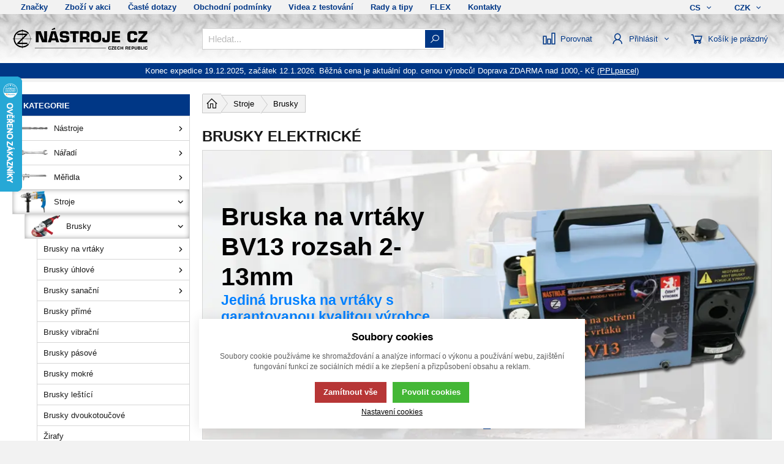

--- FILE ---
content_type: application/javascript
request_url: https://eshop.nastrojecz.cz/template/eshop2/special/js/scriptDataLayer.js?v=1765893269
body_size: 1595
content:
console.log('test');
document.addEventListener("changeCookieSetting", function (e) {
    console.error(e.cookiePermission);
  if(e.cookiePermission.analytics){
    dataLayerFn();
  }
}, false);

function dataLayerFn(){
console.error('test123');
console.log(dataLayer)
if (typeof dataLayer !== 'undefined' && typeof analyticsDataLayer !== 'undefined' && analyticsDataLayer.gtag) {
    var timerAutocomplete = null;
    console.log(dataLayer);

    // katalog
    if (analyticsDataLayer.gtag.m3products) {
        gtag_send('view_item_list', {
            "items": analyticsDataLayer.gtag.m3products.items
        })
    }

    // vyhledavní - stránka
    if (analyticsDataLayer.gtag.m4search) {
        gtag_send('view_item_list', {
            "items": analyticsDataLayer.gtag.m4search.items
        })
    }

    // detail produktu
    if (analyticsDataLayer.gtag.m4detail) {
        gtag_send('view_item', {
            "items": analyticsDataLayer.gtag.m4detail.items
        })
    }

    $(document).on('k2trigger', function (e, msg) {
        if (msg.modul === 'm5orderProductBuy' && msg.action === 'add' && msg.state === 'end' && !msg.fail) {
            if (msg.data) {
                if (msg.data.analytics) {
                    gtag_send("add_to_cart", msg.data.analytics);
                }
            }
        }
        if (msg.modul === 'k2fx4search' && msg.action === 'load' && msg.state === 'end' && !msg.fail) {
            //console.log('test'); 
            clearTimeout(timerAutocomplete);
            timerAutocomplete = setTimeout(function () {
                if (!!document.querySelector('.k2searchHref')) {
                    /*var hrefAutocomplete = document.querySelector('.k2searchHref').href.split(location.origin)[1];
                    pageViewGA(document.querySelector('.k2searchHref').getAttribute('data-k2-title'), location.origin, hrefAutocomplete) */

                    if (!!document.querySelector(".k2fx4search .k2noItem").getClientRects().length) {
                        var searchQuery = document.querySelector('.k2fx4search .k2productSearch').value;
                        gtag('event', "ZeroResults", {
                            'event_category': "searchAutocomplete",
                            'event_label': searchQuery ? searchQuery : "Blank",
                            'value': 1
                        });

                    } else if (!!document.querySelector(".k2fx4search .k2ifItem").getClientRects().length) {
                        console.log('nalezeno');
                        var searchQuery = document.querySelector('.k2fx4search .k2productSearch').value;
                        gtag('event', "Results", {
                            'event_category': "searchAutocomplete",
                            'event_label': searchQuery ? searchQuery : "Blank",
                            'value': 1
                        });
                    }
                }
            }, 300);
        }
        /*if (msg.modul === 'm5orderProductBuy' && msg.action === 'set' && msg.state === 'end' && !msg.fail) {
            if (msg.data.analytics) {
                gtag_send("add_to_cart", msg.data.analytics);
            }
        }*/
        // smazat položku v košíku
        if (msg.modul === 'k2fx5basket' && msg.action === 'del' && msg.state === 'end' && !msg.fail) {
            if (msg.data.analytics) {
                gtag_send("remove_from_cart", msg.data.analytics);
            }
        }
        // smazat cely košík
        if (msg.modul === 'k2fx5basket' && msg.action === 'empty' && msg.state === 'end' && !msg.fail) {
            if (msg.data.analytics) {
                gtag_send("remove_from_cart", msg.data.analytics);
            }
        }
    });

    if (document.querySelector('.k2fx5confirmation') && purchaseGA !== undefined && location.href.indexOf("sent=sent") != -1) {
        gtag_send("purchase", purchaseGA);
        window.history.replaceState(null, null, location.href.replace('sent=sent&', ''));
    }
    // 1 krok kosiku
    if (document.querySelector('.basket_step_1 ') && analyticsDataLayer !== undefined) {
        analyticsDataLayer.gtag.m5basket.checkout_step = 1;
        gtag_send("begin_checkout", analyticsDataLayer.gtag.m5basket);
    }
    // 2 krok kosiku
    if (document.querySelector('.basket_step_2') && analyticsDataLayer !== undefined) {
        analyticsDataLayer.gtag.m5basket.checkout_step = 2;
        gtag_send("begin_checkout", analyticsDataLayer.gtag.m5basket);
    }
}
}


document.addEventListener("DOMContentLoaded", function (event) {
    document.elementListner('.gtag_product_click', 'click', clickProduct);
    var searchPage = document.querySelector('.k2fx4searchDetail');
    if (!!searchPage) {
        var elasticSearch = searchPage.querySelector('[data-k2="searchElastic"]');

        if (!!elasticSearch) {
            if (!!!elasticSearch.querySelector('[data-k2="searchBrand"]') && !!!elasticSearch.querySelector('[data-k2="searchCategory"]') && !!!elasticSearch.querySelector('[data-k2="searchProduct"]') && !!!elasticSearch.querySelector('[data-k2="searchBlog"]')) {
                var searchQuery = getParameterByName("search");
                //ga("send", "event", "Search", "ZeroResults", searchQuery ? searchQuery : "Blank");
                gtag('event', "ZeroResults", {
                    'event_category': "search",
                    'event_label': searchQuery ? searchQuery : "Blank",
                    'value': 1
                });
            } else {
                var searchQuery = getParameterByName("search");
                gtag('event', "Results", {
                    'event_category': "search",
                    'event_label': searchQuery ? searchQuery : "Blank",
                    'value': 1
                });
            }
        } else {
            if (!!searchPage.querySelector(".k2noItem:not(.k2hidden)") || !!searchPage.querySelector(".k2noSearch:not(.k2hidden)")) {
                var searchQuery = getParameterByName("search");
                //ga("send", "event", "Search", "ZeroResults", searchQuery ? searchQuery : "Blank");
                gtag('event', "ZeroResults", {
                    'event_category': "search",
                    'event_label': searchQuery ? searchQuery : "Blank",
                    'value': 1
                });

            } else if (!!searchPage.querySelector(".k2ifItem:not(.k2hidden)")) {
                var searchQuery = getParameterByName("search");
                gtag('event', "Results", {
                    'event_category': "search",
                    'event_label': searchQuery ? searchQuery : "Blank",
                    'value': 1
                });
            }
        }
    }
});




function gtag_send(type, data) {
    console.log(type);
    console.log(data);

    gtag('event', type, data);
    dataLayerGTM.push({
      'event': type,
      'ecommerce': data
    });
}

function clickProduct(e) {
    e.preventDefault();
    console.log('test1');
    var id = this.closest('.product_item').getAttribute('data-product-id').toString();
    var href = this.getAttribute('href');
    if (typeof analyticsDataLayer !== 'undefined' && analyticsDataLayer.gtag.m3products) {
        console.log(href);
        console.log(id);

        var thisItem = analyticsDataLayer.gtag.m3products.items.filter(function (entry) {
            return entry.id === id;
        });

        gtag_send('select_content', {
            "content_type": "product",
            "items": thisItem
        })
    }

    location.href = href;
}


function getParameterByName(name) {
    url = window.location.href;
    name = name.replace(/[\[\]]/g, '\\$&');
    var regex = new RegExp('[?&]' + name + '(=([^&#]*)|&|#|$)'),
        results = regex.exec(url);
    if (!results) return null;
    if (!results[2]) return '';
    return decodeURIComponent(results[2].replace(/\+/g, ' '));
}
